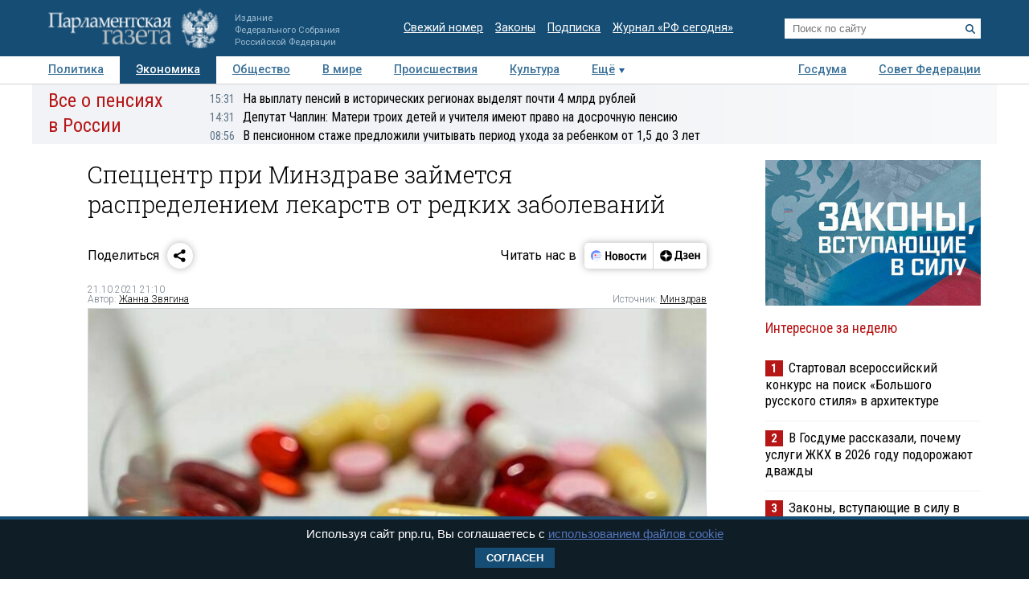

--- FILE ---
content_type: text/html; charset=utf-8
request_url: https://www.pnp.ru/economics/speccentr-pri-minzdrave-zaymetsya-raspredeleniem-medikamentov-v-ramkakh-programmy-14-nozologiy.html
body_size: 19443
content:
<!doctype html>
<html lang="ru">
<head>
<meta charset="utf-8">
<title>Спеццентр при Минздраве займется распределением лекарств от редких заболеваний - Парламентская газета</title>
                <meta name="twitter:card" content="summary_large_image">
            <meta name="twitter:site" content="@pnpru">
            <meta name="twitter:title" content="Спеццентр при Минздраве займется распределением лекарств от редких заболеваний">
            <meta name="twitter:description" content="Министерство здравоохранения скорректировало правила распределения по регионам и учета лекарств для обеспечения льготников — лиц после пересадки органов, с некоторыми видами злокачественных новообразований, и гемофилией.">
            <meta name="twitter:image" content="https://www.pnp.ru/upload/entities/2021/10/21/20/article/detailPicture/b7/ac/b6/9e/31e99dfdda0f840f84546dd53655a7d9.jpg">
            <meta name="image_src" content="https://www.pnp.ru/upload/entities/2021/10/21/20/article/detailPicture/b7/ac/b6/9e/31e99dfdda0f840f84546dd53655a7d9.jpg">
            <meta name="description" content="Министерство здравоохранения скорректировало правила распределения по регионам и учета лекарств для обеспечения льготников — лиц после пересадки органов, с некоторыми видами злокачественных новообразований, и гемофилией.">
            <meta name="viewport" content="width=device-width, initial-scale=1">
                        <meta property="og:title" content="Спеццентр при Минздраве займется распределением лекарств от редких заболеваний">
            <meta property="og:url" content="https://www.pnp.ru/economics/speccentr-pri-minzdrave-zaymetsya-raspredeleniem-medikamentov-v-ramkakh-programmy-14-nozologiy.html">
            <meta property="og:type" content="article">
            <meta property="og:image" content="https://www.pnp.ru/upload/entities/2021/10/21/20/article/detailPicture/b7/ac/b6/9e/31e99dfdda0f840f84546dd53655a7d9.jpg">
            <meta property="og:description" content="Министерство здравоохранения скорректировало правила распределения по регионам и учета лекарств для обеспечения льготников — лиц после пересадки органов, с некоторыми видами злокачественных новообразований, и гемофилией.">
            <meta property="og:image:width" content="770">
            <meta property="og:image:height" content="510">
            <meta property="og:image:type" content="image/jpeg">
    

    <link rel="canonical" href="https://www.pnp.ru/economics/speccentr-pri-minzdrave-zaymetsya-raspredeleniem-medikamentov-v-ramkakh-programmy-14-nozologiy.html">
<meta name="mailru-domain" content="keDXuR4FD9DEhxWp">
<meta name="yandex-verification" content="237c1bd0bb3b7d83" >
<link rel="preconnect" href="https://fonts.googleapis.com">
<link rel="preconnect" href="https://fonts.gstatic.com" crossorigin>
<link href="https://fonts.googleapis.com/css2?family=Roboto+Condensed:wght@300;400;700&family=Roboto+Slab:wght@300;400&family=Roboto:ital,wght@0,100;0,300;0,400;0,500;0,700;1,100;1,300;1,400;1,700&display=swap" rel="stylesheet">
<link rel="stylesheet" href="https://www.pnp.ru/static/506/css/all.css">
<link rel="shortcut icon" href="https://www.pnp.ru/static/506/i/favicon.png" type="image/png">

<script src="https://www.pnp.ru/static/506/js/jquery-3.6.3.min.js"></script>

	            
<!-- Yandex.Metrika counter --> <script type="text/javascript" > (function(m,e,t,r,i,k,a){m[i]=m[i]||function(){(m[i].a=m[i].a||[]).push(arguments)}; m[i].l=1*new Date();k=e.createElement(t),a=e.getElementsByTagName(t)[0],k.async=1,k.src=r,a.parentNode.insertBefore(k,a)}) (window, document, "script", "https://mc.yandex.ru/metrika/tag.js", "ym"); ym(18703852, "init", { clickmap:true, trackLinks:true, accurateTrackBounce:true, webvisor:true }); </script> <noscript><div><img src="https://mc.yandex.ru/watch/18703852" style="position:absolute; left:-9999px;" alt="" /></div></noscript> <!-- /Yandex.Metrika counter -->

<!--LiveInternet counter--><script type="text/javascript"><!--
new Image().src = "//counter.yadro.ru/hit;pnpru?r"+
escape(document.referrer)+((typeof(screen)=="undefined")?"":
";s"+screen.width+"*"+screen.height+"*"+(screen.colorDepth?
screen.colorDepth:screen.pixelDepth))+";u"+escape(document.URL)+
";h"+escape(document.title.substring(0,80))+
";"+Math.random();//--></script><!--/LiveInternet-->

<!-- Rating@Mail.ru counter -->
<script type="text/javascript">
var _tmr = _tmr || [];
_tmr.push({id: "2634753", type: "pageView", start: (new Date()).getTime()});
(function (d, w) {
var ts = d.createElement("script"); ts.type = "text/javascript"; ts.async = true;
ts.src = (d.location.protocol == "https:" ? "https:" : "http:") + "//top-fwz1.mail.ru/js/code.js";
var f = function () {var s = d.getElementsByTagName("script")[0]; s.parentNode.insertBefore(ts, s);};
if (w.opera == "[object Opera]") { d.addEventListener("DOMContentLoaded", f, false); } else { f(); }
})(document, window);
</script>
<!-- //Rating@Mail.ru counter -->

<!--Adfox-->
<script>window.yaContextCb = window.yaContextCb || []</script>
<script src="https://yandex.ru/ads/system/context.js" async></script>
<script>
function addLink() {
        //Get the selected text and append the extra info
        var selection = window.getSelection(),
            pagelink = '<br /><br /> Подробнее в ПГ: ' + document.location.href,
            copytext = selection + pagelink,
            newdiv = document.createElement('div');

        //hide the newly created container
        newdiv.style.position = 'absolute';
        newdiv.style.left = '-99999px';

        //insert the container, fill it with the extended text, and define the new selection
        document.body.appendChild(newdiv);
        newdiv.innerHTML = copytext;
        selection.selectAllChildren(newdiv);

        window.setTimeout(function () {
            document.body.removeChild(newdiv);
        }, 100);
    }

    document.addEventListener('copy', (event) => {
    const pagelink = `\n\nПодробнее в ПГ: ${document.location.href}`;
    event.clipboardData.setData('text', document.getSelection() + pagelink);
    event.preventDefault();
});

</script>
<script type='application/ld+json'>
{
  "@context": "http://www.schema.org",
  "@type": "Organization",
  "name": "АНО «Парламентская газета»",
  "url": "https://www.pnp.ru",
  "sameAs": [
"https://www.vk.com/pnpru",
"https://t.me/parlament_novosti",
"https://ok.ru/pnpru",
"https://rutube.ru/channel/25018140/videos/"
],
  "description": "Официальное издание Федерального Собрания РФ: последние новости Госдумы, Совета Федерации и регионов. Главные законы, указы и постановления.",
  "address": {
    "@type": "PostalAddress",
    "streetAddress": "1-я ул. Ямского Поля 28",
	"addressLocality": "Москва",
	"addressRegion": "Москва",
	"postalCode": "125124",
	"addressCountry": "Россия"
  }
}
</script>

    
	<script data-schema="NewsArticle" type="application/ld+json">
    {
    "@context": "http://schema.org",
    "@type": "NewsArticle",
    "mainEntityOfPage": {
        "@type": "WebPage",
        "@id": "https://www.pnp.ru/economics/speccentr-pri-minzdrave-zaymetsya-raspredeleniem-medikamentov-v-ramkakh-programmy-14-nozologiy.html"
    },
    "headline": "Спеццентр при Минздраве займется распределением лекарств от редких заболеваний",
    "dateModified": "2021-10-21T21:10:36+0300",
    "datePublished": "2021-10-21T21:10:36+0300",
    "articleSection": [
        "Новости",
        "Экономика",
        "Общество",
        "Регионы"
    ],
    "description": "Министерство здравоохранения скорректировало правила распределения по регионам и учета лекарств для обеспечения льготников — лиц после пересадки органов, с некоторыми видами злокачественных новообразований, и гемофилией.",
    "image": {
        "@type": "ImageObject",
        "url": "https://www.pnp.ru/upload/entities/2021/10/21/20/article/detailPicture/b7/ac/b6/9e/31e99dfdda0f840f84546dd53655a7d9.jpg",
        "contentUrl": "https://www.pnp.ru/upload/entities/2021/10/21/20/article/detailPicture/b7/ac/b6/9e/31e99dfdda0f840f84546dd53655a7d9.jpg",
        "caption": "",
        "author": "",
        "width": {
            "@type": "QuantitativeValue",
            "name": 770
        },
        "height": {
            "@type": "QuantitativeValue",
            "name": 510
        }
    },
    "author": {
        "@type": "Person",
        "name": "Жанна  Звягина"
    },
    "publisher": {
        "@type": "Organization",
        "name": "Парламентская газета",
        "url": "https://www.pnp.ru",
        "sameAs": [
            "http://www.vk.com/pnpru",
            "http://ok.ru/pnpru",
            "http://www.twitter.com/pnpru",
            "http://www.facebook.com/pnpru",
            "http://www.youtube.com/pnpru",
            "https://www.instagram.com/pnpru",
            "https://t.me/parlament_novosti"
        ],
        "logo": {
            "@type": "ImageObject",
            "url": "https://www.pnp.ru/i/schema/logo_500_261.JPG",
            "width": {
                "@type": "QuantitativeValue",
                "name": 500
            },
            "height": {
                "@type": "QuantitativeValue",
                "name": 261
            }
        }
    }
}</script>
</head>
<body id="pageTop">
<header class="page-header">
    <a href="#pageTop" class="scroll-top"></a>
    <div class="page-header-i">
        <a href="https://www.pnp.ru/" class="page-header__logo">
            <picture>
                <source media="(max-width: 768px)" srcset="https://www.pnp.ru/static/506/i/logo_m.png">
                <img src="https://www.pnp.ru/static/506/i/logo_svg.svg" style="" alt="Парламентская Газета" title="Парламентская Газета">
            </picture>
                            <p class="hide_on_b">Издание<br>Федерального Собрания<br>Российской Федерации</p>
                    </a>
        <time class="page-header__timestamp print" datetime="2026-01-22 18:37">22.01.2026 в 18:37</time>
        <ul class="page-header__links screen hide_on_m">
            <li><a href="https://www.pnp.ru/newspaper/">Свежий номер</a></li>
            <li><a href="https://www.pnp.ru/law/">Законы</a></li>
            <li><a href="https://www.pnp.ru/subscription/">Подписка</a></li>
            <li><a href="https://www.pnp.ru/russia-today/">Журнал &laquo;РФ сегодня&raquo;</a></li>
        </ul>
        <form class="page-header__search screen" action="/search/" method="get">
            <input name="query" type="text" placeholder="Поиск по сайту">
            <button title="Найти">
                <svg><use xlink:href="https://www.pnp.ru/static/506/i/search-icon.svg#icon"/></svg>
            </button>
        </form>
        <a class="page-header__searchbutton js-togglesearch" href="javascript:void(0);">
            <svg><use xlink:href="https://www.pnp.ru/static/506/i/search-icon.svg#icon"/></svg>
            <svg><use xlink:href="https://www.pnp.ru/static/506/i/close-icon.svg#icon"/></svg>
        </a>
        <a class="page-header__menubutton js-togglemenu" href="javascript:void(0);">
            <svg><use xlink:href="https://www.pnp.ru/static/506/i/menu-icon.svg#icon"/></svg>
            <svg><use xlink:href="https://www.pnp.ru/static/506/i/close-icon.svg#icon"/></svg>
        </a>
        <div class="page-header__mobilemenu">
            <nav>
    <ul>
                        <li><a  href="https://www.pnp.ru/politics/">Политика</a></li>
                                <li><a class="is-active" href="https://www.pnp.ru/economics/">Экономика</a></li>
                                <li><a  href="https://www.pnp.ru/social/">Общество</a></li>
                                <li><a  href="https://www.pnp.ru/in-world/">В мире</a></li>
                                <li><a  href="https://www.pnp.ru/incident/">Происшествия</a></li>
                                <li><a  href="https://www.pnp.ru/culture/">Культура</a></li>
                                <li><a  href="https://www.pnp.ru/law/">Законы</a></li>
                                <li><a  href="https://www.pnp.ru/state-duma/">Госдума</a></li>
                                <li><a  href="https://www.pnp.ru/federation-council/">Совет Федерации</a></li>
                                <li><a  href="https://www.pnp.ru/photo-report/">Фото</a></li>
                                <li><a  href="https://www.pnp.ru/video/">Видео</a></li>
                                <li><a  href="https://www.pnp.ru/poll/">Опросы</a></li>
                                <li><a  href="https://www.pnp.ru/regions/">Регионы</a></li>
                                <li><a  href="https://www.pnp.ru/auto/">Авто</a></li>
                                <li><a  href="https://www.pnp.ru/real-estate/">Недвижимость</a></li>
                                <li><a  href="https://www.pnp.ru/technology/">Технологии</a></li>
                    </ul>
</nav>        </div>
    </div>
</header>

<div class="menu_top screen hide_on_m">
    <div class="content">
        <nav>
            <ul>
                                        <li><a  href="https://www.pnp.ru/politics/">Политика</a></li>
                                                <li><a class="active" href="https://www.pnp.ru/economics/">Экономика</a></li>
                                                <li><a  href="https://www.pnp.ru/social/">Общество</a></li>
                                                <li><a  href="https://www.pnp.ru/in-world/">В мире</a></li>
                                                <li><a  href="https://www.pnp.ru/incident/">Происшествия</a></li>
                                                <li><a  href="https://www.pnp.ru/culture/">Культура</a></li>
                                        <li class="more" id="more"><a href="javascript:void(0);">Ещё</a></li>
                <div class="right">
                                                <li><a  href="https://www.pnp.ru/state-duma/">Госдума</a></li>
                                                        <li><a  href="https://www.pnp.ru/federation-council/">Совет Федерации</a></li>
                                            </div>
            </ul>
        </nav>
    </div>

    <div class="menu_more" id="menu_more">
        <div class="content">
            <nav>
                <ul>
                                                <li><a  href="https://www.pnp.ru/video/">Видео</a></li>
                                                        <li><a  href="https://www.pnp.ru/poll/">Опросы</a></li>
                                                        <li><a  href="https://www.pnp.ru/photo-report/">Фото</a></li>
                                                        <li><a  href="https://www.pnp.ru/author/">Авторы</a></li>
                                                        <li><a  href="https://www.pnp.ru/person/">Персоны</a></li>
                                                        <li><a  href="https://www.pnp.ru/opinions/">Мнения</a></li>
                                                        <li><a  href="https://www.pnp.ru/regions/">Регионы</a></li>
                                                        <li><a  href="https://www.pnp.ru/press-center/">Пресс-центр</a></li>
                                                        <li><a  href="https://www.pnp.ru/interview/">Интервью</a></li>
                                                        <li><a  href="https://www.pnp.ru/columnists/">Колумнисты</a></li>
                                                        <li><a  href="https://www.pnp.ru/expert/">Деловая экспертиза</a></li>
                                                        <li><a  href="https://www.pnp.ru/auto/">Авто</a></li>
                                                        <li><a  href="https://www.pnp.ru/real-estate/">Недвижимость</a></li>
                                                        <li><a  href="https://www.pnp.ru/technology/">Технологии</a></li>
                                            </ul>
            </nav>
        </div>
    </div>
</div>

<nav class="menu-top-mobile">
    <a href="https://www.pnp.ru/top/">Статьи</a>
    <a class="is-active"href="https://www.pnp.ru/news/">Новости</a>
</nav>

<div class="page"><div class="content">
        <!-- сюжет -->

<div class="story_container screen" style=" ">
<div class="background" ><img src="https://www.pnp.ru/static/506/i/story_bg_shade.png"></div>
<div class="story">
    <p class="header"><a href="https://www.pnp.ru/story/vse-o-pensiyakh-v-rossii/">Все о пенсиях в России</a></p>
    <div class="story_news">
                                                            <p class="title"><a href="https://www.pnp.ru/social/na-vyplatu-pensiy-v-istoricheskikh-regionakh-vydelyat-pochti-4-mlrd-rubley.html?utm_source=pnpru&utm_medium=story&utm_campaign=inner_page"><span class="time">15:31</span>На выплату пенсий в исторических регионах выделят почти 4 млрд рублей</a></p>
                                                            <p class="title"><a href="https://www.pnp.ru/economics/deputat-chaplin-materi-troikh-detey-i-uchitelya-imeyut-pravo-na-dosrochnuyu-pensiyu.html?utm_source=pnpru&utm_medium=story&utm_campaign=inner_page"><span class="time">14:31</span>Депутат Чаплин: Матери троих детей и учителя имеют право на досрочную пенсию</a></p>
                                                            <p class="title"><a href="https://www.pnp.ru/social/v-pensionnom-stazhe-predlozhili-uchityvat-period-ukhoda-za-rebenkom-ot-15-do-3-let.html?utm_source=pnpru&utm_medium=story&utm_campaign=inner_page"><span class="time">08:56</span>В пенсионном стаже предложили учитывать период ухода за ребенком от 1,5 до 3 лет</a></p>
                </div>   
</div>
</div> 


<!-- .. сюжет -->

        
        <!-- блок статьи ----------------------------------------------------------------------------- -->
<div class="art">

    
    <article>

    
    <h1>Спеццентр при Минздраве займется распределением лекарств от редких заболеваний</h1>
        
    
    

        <!-- инфа над статьй -->
    <div class="art_bottom">
        <div class="sharing screen">
	<div class="sharing-block">
		<div class="sharing-block__title">Поделиться</div>
		<div id="ya-share" class="sharing-block__controls ya-share2" data-curtain data-shape="round" data-limit="0" data-more-button-type="short" data-services="vkontakte,odnoklassniki,telegram,whatsapp"></div>
	</div>
	<div class="sharing-block">
		<div class="sharing-block__title">Читать нас в</div>
		<div class="sharing-block__controls sharing-block__controls_dzen">
			<a class="sharing-block__item sharing__item_news" target="_blank" href="https://dzen.ru/news/?favid=3661" title="Новости">
        		<svg viewBox="0 0 107 40" fill="none" xmlns="http://www.w3.org/2000/svg">
        			<path fill-rule="evenodd" clip-rule="evenodd" d="M18.4528 28.4617C19.9438 28.4622 21.4087 28.0701 22.7002 27.325C23.9916 26.5798 25.0641 25.5077 25.8099 24.2166C26.5556 22.9254 26.9483 21.4607 26.9484 19.9697C26.9485 18.4787 26.5561 17.0139 25.8106 15.7227H19.1631C17.1789 15.7227 16.1907 15.7227 15.4341 16.1087C14.769 16.4472 14.2284 16.9878 13.8899 17.6528C13.5039 18.4249 13.5039 19.4054 13.5039 21.3819V26.8712L13.7124 27.0102C15.1115 27.9578 16.763 28.4634 18.4528 28.4617Z" fill="#EEF3FF"></path>
        			<path d="M25.8109 15.7225C25.1716 14.6369 24.2989 13.7071 23.2559 13.0005C22.2128 12.294 21.0257 11.8283 19.7804 11.6373C18.5352 11.4462 17.263 11.5346 16.0561 11.8961C14.8493 12.2575 13.7379 12.883 12.8027 13.727C11.8674 14.5711 11.1317 15.6127 10.6487 16.7763C10.1658 17.9399 9.94781 19.1963 10.0105 20.4546C10.0733 21.7128 10.4151 22.9414 11.0114 24.0512C11.6076 25.161 12.4433 26.1242 13.4579 26.8711V21.3817C13.4579 19.4052 13.4579 18.4093 13.8439 17.6527C14.1824 16.9876 14.723 16.447 15.3881 16.1085C16.1601 15.7225 17.1329 15.7225 19.1171 15.7225H25.8109Z" fill="#6F8BFF"></path>
        			<path d="M24.8228 22.804C24.8208 22.991 24.7451 23.1697 24.6121 23.3013C24.4791 23.4328 24.2996 23.5066 24.1125 23.5066H16.3301C16.2312 23.5169 16.1311 23.5064 16.0365 23.4756C15.9419 23.4448 15.8547 23.3945 15.7808 23.3279C15.7069 23.2613 15.6477 23.1799 15.6073 23.089C15.5668 22.9981 15.5459 22.8997 15.5459 22.8001C15.5459 22.7006 15.5668 22.6022 15.6073 22.5113C15.6477 22.4204 15.7069 22.339 15.7808 22.2724C15.8547 22.2058 15.9419 22.1555 16.0365 22.1247C16.1311 22.0939 16.2312 22.0833 16.3301 22.0937H24.1125C24.3009 22.0937 24.4816 22.1685 24.6148 22.3017C24.748 22.435 24.8228 22.6156 24.8228 22.804Z" fill="#99B3FB"></path>
        			<path fill-rule="evenodd" clip-rule="evenodd" d="M26.6755 17.8438H20.5762C20.2185 17.8702 19.8841 18.0309 19.64 18.2937C19.3959 18.5565 19.2603 18.9018 19.2603 19.2605C19.2603 19.6191 19.3959 19.9645 19.64 20.2273C19.8841 20.4901 20.2185 20.6508 20.5762 20.6772H26.9457C26.9457 20.4379 26.9457 20.2063 26.9457 19.9669C26.9468 19.2506 26.856 18.537 26.6755 17.8438Z" fill="#D3E0FE"></path>
        			<path d="M17.0403 20.6695C17.8206 20.6695 18.4532 20.0369 18.4532 19.2566C18.4532 18.4763 17.8206 17.8438 17.0403 17.8438C16.26 17.8438 15.6274 18.4763 15.6274 19.2566C15.6274 20.0369 16.26 20.6695 17.0403 20.6695Z" fill="#FC3F1D"></path>
        			<path d="M32.9487 13.2305H35.2649V18.9669H39.5807V13.2305H41.8969V26.564H39.5807V20.7735H35.2726V26.564H32.9564L32.9487 13.2305Z" fill="black"></path>
        			<path d="M47.726 16.7177C48.5067 16.6995 49.2769 16.9001 49.9495 17.2968C50.6085 17.7025 51.1304 18.297 51.4473 19.003C51.8321 19.8587 52.0169 20.7907 51.9878 21.7284C52.0732 23.0789 51.649 24.4124 50.7988 25.4652C50.4077 25.8904 49.9291 26.2259 49.396 26.4484C48.8629 26.671 48.2879 26.7754 47.7105 26.7546C46.9305 26.7676 46.1616 26.5673 45.487 26.1755C44.8334 25.7634 44.3131 25.1708 43.9892 24.4692C43.6046 23.6133 43.4172 22.6819 43.441 21.7439C43.3471 20.397 43.7726 19.0654 44.63 18.0225C45.0192 17.5918 45.4982 17.2518 46.0331 17.0263C46.568 16.8009 47.1459 16.6956 47.726 16.7177ZM47.726 24.9479C48.011 24.9631 48.2946 24.899 48.5454 24.7627C48.7962 24.6264 49.0043 24.4233 49.1466 24.1759C49.5155 23.4155 49.6779 22.5714 49.6175 21.7284C49.6745 20.8873 49.5095 20.0459 49.1388 19.2887C48.9965 19.0413 48.7885 18.8382 48.5377 18.7019C48.2869 18.5656 48.0033 18.5015 47.7183 18.5166C47.4332 18.5015 47.1496 18.5656 46.8988 18.7019C46.6481 18.8382 46.44 19.0413 46.2977 19.2887C45.9265 20.0513 45.7614 20.8977 45.819 21.7439C45.7612 22.5851 45.9264 23.4266 46.2977 24.1836C46.4416 24.4308 46.6513 24.6331 46.9035 24.7681C47.1557 24.9031 47.4405 24.9653 47.726 24.9479Z" fill="black"></path>
        			<path d="M57.5077 26.5648H53.5161V16.9141H57.5463C59.6875 16.9141 60.7555 17.7324 60.7503 19.3692C60.7729 19.8785 60.6081 20.3784 60.2871 20.7744C59.9631 21.1473 59.536 21.4159 59.0595 21.5464C59.6235 21.6221 60.1484 21.8765 60.5573 22.2722C60.7483 22.4699 60.8963 22.7051 60.992 22.9629C61.0877 23.2207 61.1289 23.4955 61.1132 23.77C61.1394 24.1707 61.0657 24.5717 60.8986 24.9369C60.7315 25.3021 60.4762 25.6201 60.1558 25.8623C59.3722 26.3763 58.4431 26.6228 57.5077 26.5648ZM57.2761 18.6049H55.7319V20.7898H57.1911C57.5487 20.814 57.9035 20.713 58.1948 20.5042C58.3109 20.4123 58.404 20.2947 58.467 20.1608C58.53 20.0268 58.561 19.8801 58.5577 19.7321C58.5654 18.9755 58.1099 18.6049 57.2761 18.6049ZM57.2761 22.4652H55.7319V24.8817H57.2761C57.6624 24.9038 58.0459 24.8039 58.3724 24.5961C58.5135 24.4772 58.6237 24.3259 58.6936 24.1552C58.7635 23.9844 58.7911 23.7993 58.7739 23.6156C58.8125 22.8435 58.3106 22.4575 57.3378 22.4575L57.2761 22.4652Z" fill="black"></path>
        			<path d="M66.3476 16.7172C67.128 16.701 67.8977 16.9015 68.5711 17.2963C69.2301 17.702 69.752 18.2965 70.0689 19.0025C70.4475 19.8599 70.6295 20.7911 70.6016 21.7279C70.6941 23.0793 70.269 24.4152 69.4127 25.4647C69.0222 25.8907 68.5438 26.2267 68.0105 26.4494C67.4772 26.672 66.9019 26.776 66.3244 26.7541C65.5442 26.7682 64.7751 26.5679 64.1009 26.175C63.4455 25.765 62.9248 25.1717 62.6031 24.4687C62.2208 23.6123 62.0361 22.6809 62.0626 21.7434C61.9726 20.397 62.3977 19.0668 63.2516 18.022C63.6421 17.593 64.1213 17.2541 64.6559 17.0288C65.1905 16.8035 65.7678 16.6972 66.3476 16.7172ZM66.3476 24.9474C66.6326 24.9626 66.9162 24.8985 67.167 24.7622C67.4178 24.6259 67.6259 24.4228 67.7682 24.1754C68.1411 23.4134 68.3062 22.5665 68.2468 21.7202C68.3039 20.8791 68.1388 20.0377 67.7682 19.2805C67.6259 19.0331 67.4178 18.83 67.167 18.6937C66.9162 18.5574 66.6326 18.4933 66.3476 18.5084C66.0626 18.4933 65.7789 18.5574 65.5281 18.6937C65.2774 18.83 65.0693 19.0331 64.927 19.2805C64.5558 20.043 64.3907 20.8895 64.4483 21.7356C64.3906 22.5768 64.5557 23.4184 64.927 24.1754C65.0693 24.4228 65.2774 24.6259 65.5281 24.7622C65.7789 24.8985 66.0626 24.9626 66.3476 24.9474Z" fill="black"></path>
        			<path d="M76.2844 26.7538C75.6548 26.8012 75.0224 26.7103 74.4316 26.4876C73.8408 26.2649 73.3058 25.9157 72.8641 25.4645C72.0588 24.3977 71.6642 23.0768 71.7524 21.7431C71.7366 20.8478 71.9075 19.9591 72.2542 19.1335C72.5623 18.4148 73.0752 17.8026 73.7289 17.3732C74.4651 16.9182 75.319 16.69 76.184 16.717C76.674 16.7097 77.1634 16.7563 77.6432 16.856C77.991 16.9074 78.3277 17.017 78.6392 17.1802V19.1181C78.3445 18.9484 78.0309 18.8136 77.705 18.7166C77.2959 18.5851 76.8685 18.5199 76.4388 18.5236C76.1097 18.5041 75.7808 18.564 75.4798 18.6984C75.1788 18.8328 74.9145 19.0376 74.7094 19.2957C74.265 19.9999 74.0567 20.8275 74.1149 21.6582C74.0728 22.4855 74.2598 23.3083 74.6553 24.0361C74.8404 24.3296 75.1023 24.5668 75.4126 24.722C75.7229 24.8772 76.0698 24.9444 76.4156 24.9163C76.844 24.9258 77.2711 24.8685 77.6818 24.7464C78.0237 24.6373 78.3467 24.4758 78.6392 24.2678V26.1284C77.9384 26.5767 77.1152 26.7953 76.2844 26.7538Z" fill="black"></path>
        			<path d="M87.1629 18.7207H84.4761V26.5648H82.1599V18.7207H79.4731V16.9141H87.132L87.1629 18.7207Z" fill="black"></path>
        			<path d="M88.5141 16.9141H90.7144V22.8821L94.2042 16.9141H96.2424V26.5648H94.0343V20.5968L90.5369 26.5648H88.5063L88.5141 16.9141Z" fill="black"></path>
        		</svg>
        	</a>
        	<a class="sharing-block__item sharing__item" target="_blank" href="https://dzen.ru/pnpru?invite=1" title="Дзен">
            	<svg viewBox="0 0 82 40" fill="none" xmlns="http://www.w3.org/2000/svg">
            		<path d="M10 20.0017C10 15.1855 14.1655 11.2812 19.3039 11.2812C24.4423 11.2812 28.6078 15.1855 28.6078 20.0017C28.6078 24.8179 24.4423 28.7222 19.3039 28.7222C14.1655 28.7222 10 24.8179 10 20.0017Z" fill="black"></path>
            		<path fill-rule="evenodd" clip-rule="evenodd" d="M19.025 11.2812C18.9781 14.8164 18.7207 16.8033 17.3061 18.1292C15.8916 19.4551 13.7717 19.6965 10 19.7404V20.263C13.7717 20.307 15.8916 20.5483 17.3061 21.8742C18.7207 23.2001 18.9781 25.187 19.025 28.7222H19.5828C19.6294 25.187 19.8871 23.2001 21.3017 21.8742C22.7162 20.5482 24.8361 20.307 28.6078 20.263V19.7404C24.8361 19.6964 22.7162 19.4551 21.3017 18.1292C19.8868 16.8033 19.6294 14.8164 19.5828 11.2812H19.025Z" fill="white"></path>
            		<path d="M34.8858 27.9376V25.198H42.3846V27.9376H44.6625V23.4219H43.3524V12.0664H34.7851L34.5434 18.585C34.4626 20.7011 34.2206 22.4205 33.5756 23.4219H32.6079V27.9376H34.8858ZM36.68 18.8873L36.8615 13.8425H40.9132V23.4219H35.8738C36.297 22.5339 36.5995 21.0034 36.68 18.8873Z" fill="black"></path>
            		<path d="M48.7558 23.6057C47.5261 23.6057 46.3166 23.19 45.6714 22.7365V24.5693C46.1351 24.9283 47.3043 25.3817 49.038 25.3817C51.5981 25.3817 52.9485 24.3048 52.9485 22.3964C52.9485 21.2817 52.2028 20.5259 50.8724 20.2614C52.1221 19.8835 52.6463 19.0521 52.6463 17.994C52.6463 16.388 51.2956 15.5 49.1185 15.5C47.5463 15.5 46.5181 15.9535 45.9337 16.2936V18.1263C46.5786 17.7295 47.4656 17.2761 48.776 17.2761C49.663 17.2761 50.2272 17.6729 50.2272 18.3719C50.2272 19.1088 49.7434 19.5056 48.7558 19.5056H47.2438V21.2061H48.7558C49.9854 21.2061 50.4692 21.5462 50.4692 22.3775C50.4692 23.1333 49.8847 23.6057 48.7558 23.6057Z" fill="black"></path>
            		<path d="M62.0249 24.5504V22.7177C61.2789 23.19 60.0293 23.6057 58.8601 23.6057C57.1061 23.6057 56.4409 22.831 56.3402 21.2439H62.1256V20.0535C62.1256 16.747 60.5735 15.5 58.1746 15.5C55.2518 15.5 53.8608 17.5973 53.8608 20.4692C53.8608 23.7757 55.5945 25.3817 58.6583 25.3817C60.1905 25.3817 61.3195 25.0039 62.0249 24.5504ZM58.1344 17.2761C59.3238 17.2761 59.6865 18.2019 59.6865 19.3922V19.5812H56.3402C56.4007 18.0696 56.9854 17.2761 58.1344 17.2761Z" fill="black"></path>
            		<path d="M69.3369 15.6953V19.4553H66.1318V15.6953H63.7329V25.1991H66.1318V21.2313H69.3369V25.1991H71.7357V15.6953H69.3369Z" fill="black"></path>
            	</svg>
            </a>
		</div>
	</div>
</div>
        <!-- выходные данные -->
        <div class="data flex-end">
            <div class="left" style="width: 50%">

                
                
                                            <p class="author"><span>21.10.2021 21:10</span></p>
                        <p class="author">Автор: <a href="https://www.pnp.ru/author/zhanna-zvyagina/">Жанна  Звягина</a></p>                    
                
            </div>

            <div class="right">

                
                                    <p class="law-prj">Источник: <a target="_blank" href="https://www.pnp.ru/source/minzdrav/">Минздрав</a></p>
                
            </div>
        </div>
        <!-- / выходные данные -->
    </div>
    <!-- end инфа над статьй -->
    
            <div class="main_image "><!-- для маленьких изображений ДОБАВЛЯЕМ класс main_image_small -->
            <picture>
                <img src="https://www.pnp.ru/upload/entities/2021/10/21/20/article/detailPicture/b7/ac/b6/9e/31e99dfdda0f840f84546dd53655a7d9.jpg"  alt="Спеццентр при Минздраве займется распределением лекарств от редких заболеваний" title="Спеццентр при Минздраве займется распределением лекарств от редких заболеваний">            </picture>
            <div class="clearfix text-right">
                                    <span>&nbsp;</span>
                                                                            <span class="author">&copy;&nbsp;pexels.com</span>
                    
                            </div>
        </div>
    
    <div class="js-mediator-article">

            <p><b>Министерство здравоохранения скорректировало правила распределения по регионам и учета лекарств для обеспечения льготников по федеральной программе «14 высокозатратных нозологий», которая позволяет обеспечивать дорогими препаратами россиян с редкими заболеваниями. Об этом свидетельствует соответствующий приказ ведомства. </b></p><p>В ноябре прошлого года премьер-министр Михаил Мишустин подписал распоряжение, согласно которому в России появится <a href="https://www.pnp.ru/social/v-rossii-poyavitsya-federalnyy-centr-lekarstvennogo-obespecheniya-grazhdan.html" target="_blank">Федеральный центр планирования и организации лекарственного обеспечения граждан</a>. Центр займётся закупками медикаментов в рамках федеральных программ, будет вести мониторинг закупок лекарств и прогнозировать потребности в медикаментах в регионах.</p><p>С 19 октября к созданному центру перешли соответствующие полномочия Минздрава, в том числе мониторинг и учет движения упомянутых препаратов, перераспределение препаратов между регионами. Соответственно, региональные органы управления здравоохранением будут представлять необходимые данные не в ведомство, а напрямую в федеральный центр лекарственного обеспечения граждан и взаимодействовать с ним.</p><p>Программа «14 высокозатратных нозологий» существует с 2008 года. Она позволяет обеспечивать за государственный счет лекарственными препаратами пациентов с гемофилией, муковисцидозом, злокачественными новообразованиями лимфоидной, кроветворной и родственной им тканей, рассеянным склерозом, болезнью Гоше и другими заболеваниями, которые не поддаются полному излечению. </p><p>    <div class="related-article">
                <div class="related-article__image"><img src="https://www.pnp.ru/upload/entities/2021/04/05/14/article/teaserPicture/ae/24/9e/2d/b3fd34f7c06cfe21515ad7109bc4570a.jpg" alt=""></div>
                <div class="related-article__title"><a href="https://www.pnp.ru/social/v-gosdume-prosyat-razobratsya-s-deficitom-lyogochnykh-lekarstv.html">В Госдуме просят разобраться с дефицитом лёгочных лекарств</a></div>
    </div>

</p><p>Ранее замминистра здравоохранения Сергей Глаголев в ходе экспертной дискуссии о развитии службы оказания помощи больным с онкогематологическими заболеваниями на федеральном уровне на площадке РАНХиГС призвал для обеспечения доступности <a href="https://www.pnp.ru/politics/v-minzdrave-rasskazali-kak-povysit-dostupnost-lekarstv.html" target="_blank">лекарственных средств в рамках программы «14 высокозатратных нозологий»</a> применять новые механизмы обеспечения доступности лекарств. Важнейшим аспектом в этом вопросе, по его мнению, является формирование правильных инструментов оценки терапевтической эффективности инновационных препаратов и место лекарства как продукта в широком контексте системы медпомощи.</p>
    
    
    
                            </div>

    <div class="art_bottom" style="padding-bottom: 10px">

            <div class="full_width_hr screen">
        <a onclick="dataLayer.push({'event': 'GAevent', 'eventCategory': 'click', 'eventAction': 'social'});" href="https://ok.ru/pnpru" target="_blank" rel="nofollow"><img src="https://www.pnp.ru/upload/user/banner_social/ok_desk.jpg" alt="Читайте нас в Одноклассниках"></a>    </div>

        <div class="data">
            <div class="right">
                            </div>
                        <div class="article-tags">
                                    <a href="https://www.pnp.ru/tags/lekarstva/">лекарства</a>
                                    <a href="https://www.pnp.ru/tags/v-regionakh/">в регионах</a>
                                    <a href="https://www.pnp.ru/tags/zdorove/">здоровье</a>
                            </div>
                                    
                        
        </div>
    </div>
        <div class="full_width_hr screen">
        <a href="https://www.pnp.ru/static/advertising/"><img src="https://www.pnp.ru/upload/user/banner-adv-inner.jpg" alt=""></a>    </div>

    <div class="related-articles screen">
	<h3 class="related-articles__header">Рекомендуемые материалы</h3>
	<div class="related-articles__list">
            <div class="related-articles-item">
        	<a href="https://www.pnp.ru/social/zakony-vstupayushhie-v-silu-3-yanvarya-2.html?utm_source=pnpru&utm_medium=link&utm_campaign=article_inside_block">
	            <img src="https://www.pnp.ru/upload/entities/2025/12/30/18/article/announcePicture/d9/96/81/55/540687a2cc5428ed9ae7e99d2ee50418.jpg" alt="Законы, вступающие в силу 3 января" loading="lazy">    	        <div class="related-articles-item__title">Законы, вступающие в силу 3 января</div>
    	                    </a>
        </div>
            <div class="related-articles-item">
        	<a href="https://www.pnp.ru/social/zakonoproekt-po-otpusku-lekarstv-cherez-pochtu-rossii-mogut-prinyat-do-konca-yanvarya.html?utm_source=pnpru&utm_medium=link&utm_campaign=article_inside_block">
	            <img src="https://www.pnp.ru/upload/entities/2026/01/22/00/article/announcePicture/66/2e/41/29/5c3ae54fae29f0fdb88d3f6c285a9d40.jpg" alt="Законопроект по отпуску лекарств через «Почту России» могут принять до конца января" loading="lazy">    	        <div class="related-articles-item__title">Законопроект по отпуску лекарств через «Почту России» могут принять до конца января</div>
    	                    </a>
        </div>
            <div class="related-articles-item">
        	<a href="https://www.pnp.ru/politics/sandu-khochet-v-rumyniyu-chem-obernutsya-dlya-moldavii-mechty-svoego-prezidenta.html?utm_source=pnpru&utm_medium=link&utm_campaign=article_inside_block">
	            <img src="https://www.pnp.ru/upload/entities/2026/01/13/15/article/announcePicture/df/93/93/93/d81b5a0b583f1824c7b6985945e93d25.jpg" alt="Санду хочет в Румынию: чем обернутся для Молдавии мечты своего президента" loading="lazy">    	        <div class="related-articles-item__title">Санду хочет в Румынию: чем обернутся для Молдавии мечты своего президента</div>
    	                    </a>
        </div>
            <div class="related-articles-item">
        	<a href="https://www.pnp.ru/social/elki-palki-2026-chto-uchest-pri-vybore-zelenoy-krasavicy.html?utm_source=pnpru&utm_medium=link&utm_campaign=article_inside_block">
	            <img src="https://www.pnp.ru/upload/entities/2025/11/25/16/article/announcePicture/d0/93/0c/e1/4327dd2eb2d4c66d7f8cf0d32a85d52c.jpg" alt="Елки-палки 2026: что учесть при выборе зеленой красавицы" loading="lazy">    	        <div class="related-articles-item__title">Елки-палки 2026: что учесть при выборе зеленой красавицы</div>
    	                    </a>
        </div>
            <div class="related-articles-item">
        	<a href="https://www.pnp.ru/economics/nelegaly-perekhodyat-s-tabaka-na-zhidkosti-dlya-veypov.html?utm_source=pnpru&utm_medium=link&utm_campaign=article_inside_block">
	            <img src="https://www.pnp.ru/upload/entities/2025/12/23/18/article/announcePicture/7e/9d/55/4d/2b70019f9142f8cdc9f132a85210e4b4.jpg" alt="Нелегалы переходят с табака на жидкости для вейпов" loading="lazy">    	        <div class="related-articles-item__title">Нелегалы переходят с табака на жидкости для вейпов</div>
    	                    </a>
        </div>
            <div class="related-articles-item">
        	<a href="https://www.pnp.ru/social/ne-kleshhi-ekspert-rasskazala-chto-za-nasekomye-lezut-iz-novogodnikh-elok.html?utm_source=pnpru&utm_medium=link&utm_campaign=article_inside_block">
	            <img src="https://www.pnp.ru/upload/entities/2025/12/23/11/article/announcePicture/1c/f2/c7/a3/10ffbf940715bc2d0d7e473125d96619.jpg" alt="Не клещи: Эксперт рассказала, что за насекомые лезут из новогодних елок" loading="lazy">    	        <div class="related-articles-item__title">Не клещи: Эксперт рассказала, что за насекомые лезут из новогодних елок</div>
    	                    </a>
        </div>
        </div>
</div>




</article>

            <div class="full_width_hr screen">
        <div class="infoxMulti_1002"></div><script type="text/javascript"> 
    (function(w, d, n, s, t) {
        w[n] = w[n] || [];
        w[n].push(function() {
            INFOXMulti1002.renderByClass(w, d, "infoxMulti_1002");
        });
        t = d.getElementsByTagName("script")[0];
        s = d.createElement("script");
        s.type = "text/javascript";
        s.src = "//rb.infox.sg/multi/1002";
        s.async = true;
        t.parentNode.insertBefore(s, t);
    })(this, this.document, "infoxContextMultiAsyncCallbacks1002");
</script>    </div>
        <div class="full_width_hr screen">
        <!-- Yandex.RTB -->
<script>window.yaContextCb=window.yaContextCb||[]</script>
<script src="https://yandex.ru/ads/system/context.js" async></script>
<!-- Yandex.RTB R-A-160530-2 -->
<div id="yandex_rtb_R-A-160530-2"></div>
<script>window.yaContextCb.push(()=>{
  Ya.Context.AdvManager.render({
    renderTo: 'yandex_rtb_R-A-160530-2',
    blockId: 'R-A-160530-2'
  })
})</script>
<script id="Av0CJuYmjRrg1WNj">if (window.relap) window.relap.ar('Av0CJuYmjRrg1WNj');</script>    </div>

    <!-- инфа под статьй -->
    <div class="art_bottom">
            </div>
    <!-- / инфа под статьй -->
</div>
<!-- / блок статьи ----------------------------------------------------------------------------- -->


<!-- правая колонка ---------------------------------------------------------------------------- -->
<div class="right_column">
    <div class="grid">
        <div class="grid-sizer"></div>

        
        
            <div class="infoblock infoblock_pub">
        <a href="https://www.pnp.ru/laws/coming-into-force/"><img src="https://www.pnp.ru/upload/user/zakon-banner-gl-desk.jpg" style="display: block; width: 100%; aspect-ratio: 40/27" loading="lazy"></a>
    </div>

        <div class="infoblock infoblock_week grid-item">
    <p class="header">Интересное за неделю</p>
                <p class="title">
        <span>1</span>
        <a href="https://www.pnp.ru/social/startoval-vserossiyskiy-konkurs-na-poisk-bolshogo-russkogo-stilya-v-arkhitekture.html">Стартовал всероссийский конкурс на поиск «Большого русского стиля» в архитектуре</a></p>
                <p class="title">
        <span>2</span>
        <a href="https://www.pnp.ru/social/v-gosdume-rasskazali-pochemu-uslugi-zhkkh-v-2026-godu-podorozhayut-dvazhdy.html">В Госдуме рассказали, почему услуги ЖКХ в 2026 году подорожают дважды</a></p>
                <p class="title">
        <span>3</span>
        <a href="https://www.pnp.ru/economics/zakony-vstupayushhie-v-silu-v-yanvare-4.html">Законы, вступающие в силу в январе</a></p>
                <p class="title">
        <span>4</span>
        <a href="https://www.pnp.ru/incident/tragediya-v-roddome-devyat-zhizney-i-odin-sistemnyy-proval.html">Трагедия в роддоме — девять жизней и один системный провал</a></p>
                <p class="title">
        <span>5</span>
        <a href="https://www.pnp.ru/state-duma/kak-vybrat-khoroshego-pediatra-svoemu-rebenku.html">«Как выбрать хорошего педиатра своему ребенку»</a></p>
                <p class="title">
        <span>6</span>
        <a href="https://www.pnp.ru/culture/vladimir-mashkov-obyasnil-zachem-artistam-nuzhen-sobstvennyy-prazdnik.html">Владимир Машков объяснил, зачем артистам нужен собственный праздник</a></p>
    </div>

        
<div class="infoblock infoblock_pub grid-item screen">
    <style>.letters-b::before{content:"";position:absolute;z-index:1;top:0;right:0;bottom:0;left:0;pointer-events:none;outline:1px solid #FFF;outline-offset:-5px}</style>
<div class="letters-b" style="position: relative; overflow: hidden; width: 240px; margin: auto; height: 400px; flex-grow: 1; display: flex;align-items: center; justify-content: center"><div style="position: absolute; top: 25%; left: 50%; margin: -100px 0 0 -120px;">
<a href="https://www.pnp.ru/pisma-iz-leningrada/" target="_blank" style="
    background-position: center center;
    background-repeat: no-repeat;
    display: block;
    background-image: url(https://www.pnp.ru/upload/user/pisma_special/pisma-b.png);
    background-size: contain;
    height: 400px;
    width: 240px;
"></a>
</div></div></div>


        <div class="infoblock infoblock_today grid-item">
    <p class="header">Главное сегодня</p>
                        <a href="https://www.pnp.ru/social/v-gosdume-rasskazali-kak-rabotu-detskikh-sadov-mozhno-adaptirovat-pod-roditeley.html"><img src="https://www.pnp.ru/upload/entities/2026/01/22/18/article/announcePicture/9b/9f/1c/e6/6e88b94b60b528f16ec12e6912e238f6.jpg" class="img_whide" loading="lazy"></a>
                <p class="title"><a href="https://www.pnp.ru/social/v-gosdume-rasskazali-kak-rabotu-detskikh-sadov-mozhno-adaptirovat-pod-roditeley.html">В Госдуме рассказали, как работу детских садов можно адаптировать под родителей</a></p>
                    <p class="title"><a href="https://www.pnp.ru/economics/semeynuyu-ipoteku-predlagayut-privyazat-k-klyuchevoy-stavke.html">Семейную ипотеку предлагают привязать к ключевой ставке</a></p>
                    <p class="title"><a href="https://www.pnp.ru/politics/sami-razberutsya-putin-vyskazalsya-po-situacii-vokrug-grenlandii.html">Сами разберутся: Путин высказался по ситуации вокруг Гренландии</a></p>
    </div>

        
        
        
<div class="infoblock infoblock_pub grid-item screen">
    <div id="unit_92323" style="height: 450px;"><a href="http://smi2.ru/" >Новости СМИ2</a></div>
<script type="text/javascript" charset="utf-8">
  (function() {
    var sc = document.createElement('script'); sc.type = 'text/javascript'; sc.async = true;
    sc.src = '//smi2.ru/data/js/92323.js'; sc.charset = 'utf-8';
    var s = document.getElementsByTagName('script')[0]; s.parentNode.insertBefore(sc, s);
  }());
</script>
</div></div>


        
        
    </div>
</div>
<!-- / правая колонка ---------------------------------------------------------------------------- --></div></div>


<!-- подвал навигация ---------------------------------------------------------------------------- -->

<div class="footer_nav"><nav>
        <div class="content">
            <div class="logo">
                <a href="https://www.pnp.ru/">
                    <img src="https://www.pnp.ru/static/506/i/logo_svg.svg" alt="Парламентская газета" title="Парламентская газета">
                </a>
                <br />
                <a href="https://www.pnp.ru/rss/index.xml" target="_blank" title="Парламентская газета rss-канал" class="sprite_social sprite_social_rss" rel="nofollow"></a>
                <a href="https://www.vk.com/pnpru" target="_blank" title="Парламентская газета в ВКонтакте" class="sprite_social sprite_social_vk" rel="nofollow"></a>
                <a href="https://t.me/parlament_novosti" target="_blank" title="Парламентская газета в Telegram" class="sprite_social_tg" rel="nofollow"></a>
                <a href="https://ok.ru/pnpru" target="_blank" title="Парламентская газета в Одноклассниках" class="sprite_social sprite_social_ok" rel="nofollow"></a>
                                <a href="https://rutube.ru/channel/25018140/videos/" target="_blank" title="Парламентская газета в RuTube" class="sprite_social_rutube" rel="nofollow"></a>
                                 &nbsp;
            </div>

            <div class="menu1">
                <nav>
                    <ul>
                                                <li><a href="https://www.pnp.ru/politics/">Политика</a></li>
                                                <li><a href="https://www.pnp.ru/economics/">Экономика</a></li>
                                                <li><a href="https://www.pnp.ru/social/">Общество</a></li>
                                                <li><a href="https://www.pnp.ru/in-world/">В мире</a></li>
                                                <li><a href="https://www.pnp.ru/incident/">Происшествия</a></li>
                                                <li><a href="https://www.pnp.ru/culture/">Культура</a></li>
                                            </ul>
                </nav>
            </div>
            <div class="menu2">
                <nav>
                    <ul>
                                                    <li><a href="https://www.pnp.ru/video/">Видео</a></li>
                                                    <li><a href="https://www.pnp.ru/poll/">Опросы</a></li>
                                                    <li><a href="https://www.pnp.ru/photo-report/">Фото</a></li>
                                                    <li><a href="https://www.pnp.ru/person/">Персоны</a></li>
                                                    <li><a href="https://www.pnp.ru/opinions/">Мнения</a></li>
                                                    <li><a href="https://www.pnp.ru/regions/">Регионы</a></li>
                                                    <li><a href="https://www.pnp.ru/press-center/">Пресс-центр</a></li>
                                                    <li><a href="https://www.pnp.ru/interview/">Интервью</a></li>
                                                    <li><a href="https://www.pnp.ru/columnists/">Колумнисты</a></li>
                                            </ul>
                </nav>
            </div>
            <div class="menu3">
                <nav>
                    <ul>
                                                    <li><a href="https://www.pnp.ru/static/contacts/">Контакты</a></li>
                                                    <li><a href="https://www.pnp.ru/static/advertising/">Реклама</a></li>
                                                    <li><a href="https://www.pnp.ru/static/vacancy/">Вакансии</a></li>
                                            </ul>
                </nav>
            </div>
        </div>
    </nav></div>

<!-- / подвал навигация ---------------------------------------------------------------------------- -->

<footer class="footer">
	<div class="footer-i">
		<div class="copyright">
    &copy; «Парламентская газета», 2026 г.
    <div class="screen">
    Электронное периодическое издание «Парламентская газета» зарегистрировано в Федеральной службе по надзору в сфере связи, информационных технологий и массовых коммуникаций
    (Роскомнадзор) 05 августа 2011 года. 18+ <br />

    Свидетельство о регистрации Эл № ФС77-46097<br>
    Учредитель &mdash; АНО «Парламентская газета»<br />
    Исполняющий обязанности главного редактора &mdash; Абдуллаев М.Р.<br>
    Тел.: +7 (495) 637–69–79  E-mail: <a href="mailto:pg@pnp.ru">pg@pnp.ru</a>
    </div>
</div>
<div class="disclamer">
    <p>«Парламентская газета» - официальное еженедельное издание Федерального Собрания РФ. Издается с 1997 года. Учредители газеты - Государственная Дума и Совет Федерации РФ. Официальный публикатор федеральных конституционных законов, федеральных законов и актов палат Федерального Собрания. «Парламентская газета» имеет пункты печати и представительства в десяти субъектах федерации. Распространяется по подписке и в розницу, в органах исполнительной и представительной власти федерального и регионального уровня, в поездах дальнего следования и «Сапсан», в самолетах Авиакомпании «Россия», а также региональных авиакомпаний.</p>
    <p>Сайт «Парламентской газеты» - это оперативные новости и достоверная информация о принимаемых в стране законах и деятельности депутатов и сенаторов. При использовании материалов сайта «Парламентской газеты» активная ссылка на pnp.ru обязательна.</p>
    <p>На информационном ресурсе применяются <a href="https://www.pnp.ru/static/recommendations/">рекомендательные технологии</a><br>
        <a href="https://www.pnp.ru/upload/user/Положение.pdf" target="_blank">Положение о защите персональных данных</a>
    </p>
</div>
					<div class="footer__counters">
				            <div id='top100counter'></div>
<script type="text/javascript">
var _top100q = _top100q || [];
_top100q.push(["setAccount", "3110716"]);
_top100q.push(["trackPageviewByLogo", document.getElementById('top100counter')]);
(function(){
var top100 = document.createElement("script"); top100.type = "text/javascript";
top100.async = true;
top100.src = ("https:" == document.location.protocol ? "https:" : "http:") + "//st.top100.ru/top100/top100.js";
var s = document.getElementsByTagName("script")[0]; s.parentNode.insertBefore(top100, s);
})();
</script>

<br><a href="https://www.pnp.ru/map/" target="_blank">Карта сайта</a>    			</div>
			</div>
</footer>
<div class="cookie_notice">
    Используя сайт pnp.ru, Вы соглашаетесь с <a href="https://www.pnp.ru/upload/user/Положение.pdf" target="_blank">использованием файлов cookie</a>
    <div>
        <a class="cookie_btn" id="cookie_close" href="#close">Согласен</a>
    </div>
</div>

<script src="https://www.pnp.ru/static/506/js/glider.min.js"></script>
<script src="https://www.pnp.ru/static/506/js/widgets.js"></script>
<script src="https://www.pnp.ru/static/506/js/common.js?v=20230705"></script>
<script src="https://www.pnp.ru/static/506/js/cookies.js"></script>
<script src="https://yastatic.net/share2/share.js" defer></script>

</body>
</html>


--- FILE ---
content_type: application/javascript
request_url: https://smi2.ru/counter/settings?payload=COTLAhiVlOeyvjM6JDAxNjc4OGI2LWRjY2ItNGFhZS1hMTU4LWZiMGI1ZjZhYTE2YQ&cb=_callbacks____0mkpm7btv
body_size: 1525
content:
_callbacks____0mkpm7btv("[base64]");